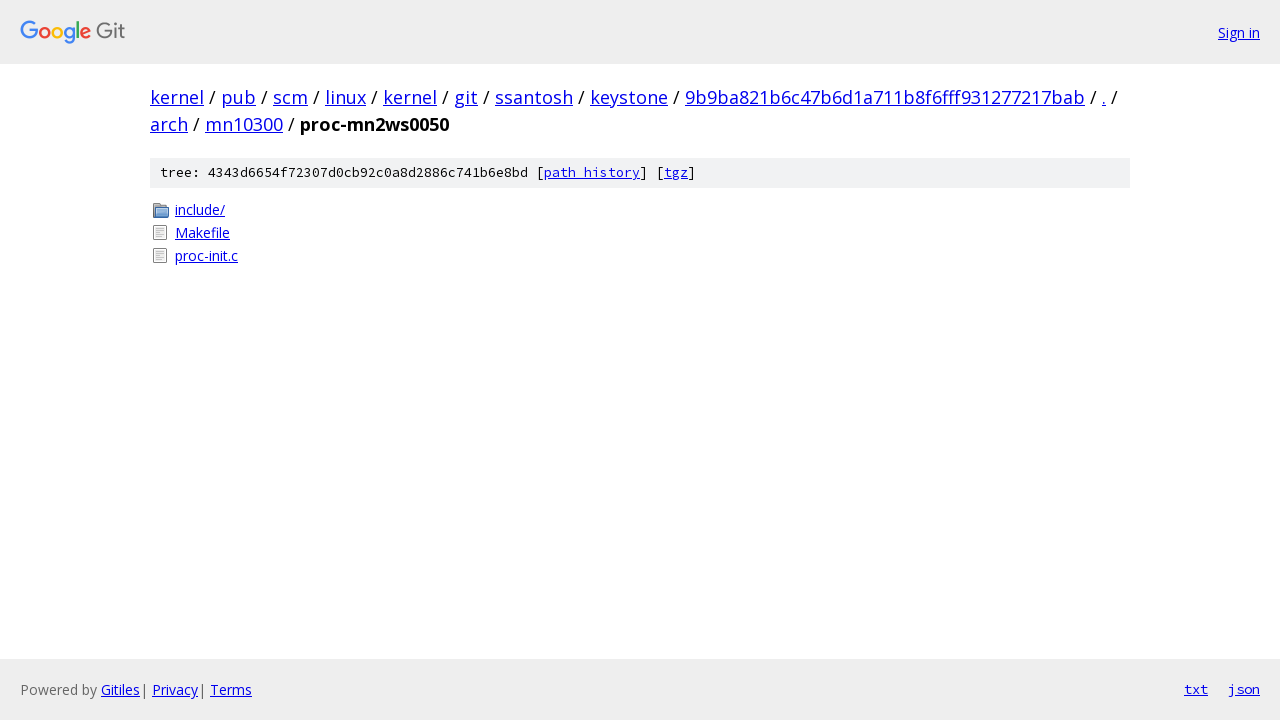

--- FILE ---
content_type: text/html; charset=utf-8
request_url: https://kernel.googlesource.com/pub/scm/linux/kernel/git/ssantosh/keystone/+/9b9ba821b6c47b6d1a711b8f6fff931277217bab/arch/mn10300/proc-mn2ws0050/
body_size: 827
content:
<!DOCTYPE html><html lang="en"><head><meta charset="utf-8"><meta name="viewport" content="width=device-width, initial-scale=1"><title>arch/mn10300/proc-mn2ws0050 - pub/scm/linux/kernel/git/ssantosh/keystone - Git at Google</title><link rel="stylesheet" type="text/css" href="/+static/base.css"><!-- default customHeadTagPart --></head><body class="Site"><header class="Site-header"><div class="Header"><a class="Header-image" href="/"><img src="//www.gstatic.com/images/branding/lockups/2x/lockup_git_color_108x24dp.png" width="108" height="24" alt="Google Git"></a><div class="Header-menu"> <a class="Header-menuItem" href="https://accounts.google.com/AccountChooser?faa=1&amp;continue=https://kernel.googlesource.com/login/pub/scm/linux/kernel/git/ssantosh/keystone/%2B/9b9ba821b6c47b6d1a711b8f6fff931277217bab/arch/mn10300/proc-mn2ws0050">Sign in</a> </div></div></header><div class="Site-content"><div class="Container "><div class="Breadcrumbs"><a class="Breadcrumbs-crumb" href="/?format=HTML">kernel</a> / <a class="Breadcrumbs-crumb" href="/pub/">pub</a> / <a class="Breadcrumbs-crumb" href="/pub/scm/">scm</a> / <a class="Breadcrumbs-crumb" href="/pub/scm/linux/">linux</a> / <a class="Breadcrumbs-crumb" href="/pub/scm/linux/kernel/">kernel</a> / <a class="Breadcrumbs-crumb" href="/pub/scm/linux/kernel/git/">git</a> / <a class="Breadcrumbs-crumb" href="/pub/scm/linux/kernel/git/ssantosh/">ssantosh</a> / <a class="Breadcrumbs-crumb" href="/pub/scm/linux/kernel/git/ssantosh/keystone/">keystone</a> / <a class="Breadcrumbs-crumb" href="/pub/scm/linux/kernel/git/ssantosh/keystone/+/9b9ba821b6c47b6d1a711b8f6fff931277217bab">9b9ba821b6c47b6d1a711b8f6fff931277217bab</a> / <a class="Breadcrumbs-crumb" href="/pub/scm/linux/kernel/git/ssantosh/keystone/+/9b9ba821b6c47b6d1a711b8f6fff931277217bab/">.</a> / <a class="Breadcrumbs-crumb" href="/pub/scm/linux/kernel/git/ssantosh/keystone/+/9b9ba821b6c47b6d1a711b8f6fff931277217bab/arch">arch</a> / <a class="Breadcrumbs-crumb" href="/pub/scm/linux/kernel/git/ssantosh/keystone/+/9b9ba821b6c47b6d1a711b8f6fff931277217bab/arch/mn10300">mn10300</a> / <span class="Breadcrumbs-crumb">proc-mn2ws0050</span></div><div class="TreeDetail"><div class="u-sha1 u-monospace TreeDetail-sha1">tree: 4343d6654f72307d0cb92c0a8d2886c741b6e8bd [<a href="/pub/scm/linux/kernel/git/ssantosh/keystone/+log/9b9ba821b6c47b6d1a711b8f6fff931277217bab/arch/mn10300/proc-mn2ws0050">path history</a>] <span>[<a href="/pub/scm/linux/kernel/git/ssantosh/keystone/+archive/9b9ba821b6c47b6d1a711b8f6fff931277217bab/arch/mn10300/proc-mn2ws0050.tar.gz">tgz</a>]</span></div><ol class="FileList"><li class="FileList-item FileList-item--gitTree" title="Tree - include/"><a class="FileList-itemLink" href="/pub/scm/linux/kernel/git/ssantosh/keystone/+/9b9ba821b6c47b6d1a711b8f6fff931277217bab/arch/mn10300/proc-mn2ws0050/include/">include/</a></li><li class="FileList-item FileList-item--regularFile" title="Regular file - Makefile"><a class="FileList-itemLink" href="/pub/scm/linux/kernel/git/ssantosh/keystone/+/9b9ba821b6c47b6d1a711b8f6fff931277217bab/arch/mn10300/proc-mn2ws0050/Makefile">Makefile</a></li><li class="FileList-item FileList-item--regularFile" title="Regular file - proc-init.c"><a class="FileList-itemLink" href="/pub/scm/linux/kernel/git/ssantosh/keystone/+/9b9ba821b6c47b6d1a711b8f6fff931277217bab/arch/mn10300/proc-mn2ws0050/proc-init.c">proc-init.c</a></li></ol></div></div> <!-- Container --></div> <!-- Site-content --><footer class="Site-footer"><div class="Footer"><span class="Footer-poweredBy">Powered by <a href="https://gerrit.googlesource.com/gitiles/">Gitiles</a>| <a href="https://policies.google.com/privacy">Privacy</a>| <a href="https://policies.google.com/terms">Terms</a></span><span class="Footer-formats"><a class="u-monospace Footer-formatsItem" href="?format=TEXT">txt</a> <a class="u-monospace Footer-formatsItem" href="?format=JSON">json</a></span></div></footer></body></html>